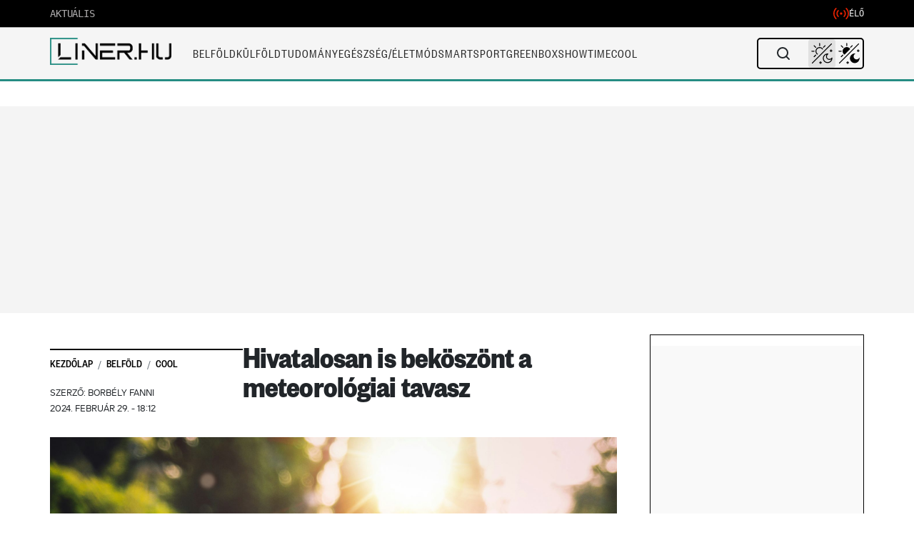

--- FILE ---
content_type: text/css
request_url: https://liner.hu/wp-content/themes/liner/css/mobile-menu.css?ver=4.2.4
body_size: 525
content:
/* Nuclear Option Mobile Menu CSS - Highest Specificity v3 - Redesign */

/* 1. RESET & BASE LAYOUT */
html body #mobile-menu-override.ham-menu {
    display: none !important;
    position: fixed !important;
    top: 0 !important;
    left: 0 !important;
    width: 100% !important;
    height: 100% !important;
    height: 100dvh !important;
    background-color: #ffffff !important; /* Base Light */
    z-index: 2147483640 !important;
    padding: 0 !important;
    padding-bottom: 120px !important; /* Space for bottom bar */
    margin: 0 !important;
    border: none !important;
    box-shadow: none !important;
    overflow-y: auto !important;
    -webkit-overflow-scrolling: touch !important;
    transform: none !important;
    opacity: 1 !important;
    visibility: visible !important;
}

/* 2. ACTIVE STATE */
html body.mobile-menu-active #mobile-menu-override.ham-menu {
    display: block !important;
    visibility: visible !important;
}

/* 3. DARK MODE OVERRIDES (Beating style.css) */
html body.darkmode #mobile-menu-override.ham-menu {
    background-color: #0f0f0f !important; /* Dark Mode Background */
    color: #fff !important;
}

/* 4. HEADER SECTION */
html body #mobile-menu-override .ham-header {
    display: flex !important;
    align-items: center !important;
    justify-content: center !important; /* Centered layout if content exists */
    padding: 20px !important;
    background-color: transparent !important;
    border-bottom: none !important;
    position: relative !important;
    width: 100% !important;
}

/* 5. SEARCH INPUT - Modern Redesign */
html body #mobile-menu-override .ham-search {
    width: 100% !important;
    padding: 15px 20px !important;
    border-radius: 50px !important; /* Pill shape */
    border: 1px solid #e0e0e0 !important;
    background-color: #f5f5f5 !important;
    color: #333 !important;
    font-size: 16px !important;
    margin: 10px 0 30px 0 !important;
    height: auto !important;
    box-shadow: none !important;
    transition: all 0.3s ease !important;
    outline: none !important;
}

html body #mobile-menu-override .ham-search:focus {
    background-color: #fff !important;
    border-color: #bbb !important;
    box-shadow: 0 2px 8px rgba(0,0,0,0.05) !important;
}

/* Dark Mode Search */
html body.darkmode #mobile-menu-override .ham-search {
    background-color: #1a1a1a !important;
    border-color: #333 !important;
    color: #fff !important;
}

html body.darkmode #mobile-menu-override .ham-search:focus {
    background-color: #222 !important;
    border-color: #444 !important;
}

/* 6. MENU LIST - Clean & Modern Typography */
html body #mobile-menu-override .hamburger-menu-items,
html body #mobile-menu-override .menu-hamburger-menu-container ul {
    list-style: none !important;
    padding: 0 20px !important;
    margin: 0 !important;
    background: transparent !important;
}

html body #mobile-menu-override .hamburger-menu-items li,
html body.darkmode .menu-hamburger-menu-container .hamburger-menu-items li {
    border-bottom: 1px solid #f0f0f0 !important;
    padding: 0 !important;
    margin: 0 !important;
    display: block !important;
}

html body.darkmode #mobile-menu-override .hamburger-menu-items li,
html body.darkmode .menu-hamburger-menu-container .hamburger-menu-items li {
    border-bottom-color: #222 !important;
}

html body #mobile-menu-override .hamburger-menu-items a {
    display: flex !important;
    justify-content: space-between !important;
    align-items: center !important;
    padding: 18px 0 !important; /* More breathing room */
    color: #333 !important;
    text-decoration: none !important;
    font-size: 20px !important; /* Larger font */
    font-weight: 600 !important;
    letter-spacing: -0.5px !important;
}

html body.darkmode #mobile-menu-override .hamburger-menu-items a {
    color: #e0e0e0 !important;
}

/* 7. SUBMENUS */
html body #mobile-menu-override .sub-menu {
    display: none !important;
    padding-left: 20px !important;
    background-color: transparent !important;
    margin-bottom: 15px !important;
    border-left: 2px solid #e0e0e0 !important;
}

html body.darkmode #mobile-menu-override .sub-menu {
    border-left-color: #333 !important;
}

html body #mobile-menu-override .sub-menu.active {
    display: block !important;
}

html body #mobile-menu-override .sub-menu li {
    border-bottom: none !important;
}

html body #mobile-menu-override .sub-menu a {
    font-size: 16px !important;
    padding: 10px 0 !important;
    font-weight: 500 !important;
    color: #666 !important;
}

html body.darkmode #mobile-menu-override .sub-menu a {
    color: #aaa !important;
}

/* 8. ICONS */
html body #mobile-menu-override .open-child-category i {
    color: #333 !important;
    font-size: 16px !important;
    transition: transform 0.3s ease !important;
}

html body.darkmode #mobile-menu-override .open-child-category i {
    color: #fff !important;
}

/* 9. BOTTOM BAR FIX */
html body .mobile-bar {
    z-index: 2147483647 !important;
    bottom: 0 !important;
    position: fixed !important;
}


--- FILE ---
content_type: text/css
request_url: https://liner.hu/wp-content/themes/liner/css/article-styles.css?ver=1.0.8
body_size: 6892
content:
/**
 * Cikkoldalak és Infinite Scroll stílusok
 * 
 * Ez a fájl a cikkoldalak és infinite scroll oldalakhoz használt összes stílust tartalmazza,
 * beleértve a videólejátszót, az elrendezést és az egyéb speciális elemeket.
 * 
 * Version: 3.7.0
 *
 * @package Liner Hu
 */

/*--------------------------------------------------------------
# 1. Font definíciók
--------------------------------------------------------------*/
@font-face {
    font-family: 'lfont';
    src: url('/wp-content/themes/liner/fonts/lfont.ttf') format('truetype');
    font-weight: 100 900;
    font-style: normal;
    font-display: swap;
    font-variation-settings: "wght" 400;
}

@font-face {
    font-family: 'lfont';
    src: url('/wp-content/themes/liner/fonts/lfont.ttf') format('truetype');
    font-style: italic;
    font-weight: 100 900;
    font-display: swap;
    font-variation-settings: "wght" 400;
}

@font-face {
    font-family: 'foundersGrotesk';
    src: url('/wp-content/themes/liner/fonts/founders-grotesk-condensed-medium.otf') format('opentype'),
         url('/wp-content/themes/liner/fonts/founders-grotesk-condensed-medium.ttf') format('truetype');
    font-weight: 500;
    font-style: normal;
    font-display: swap;
}

@font-face {
    font-family: 'foundersGrotesk';
    src: url('/wp-content/themes/liner/fonts/founders-grotesk-condensed-bold.otf') format('opentype'),
         url('/wp-content/themes/liner/fonts/founders-grotesk-condensed-bold.ttf') format('truetype');
    font-weight: 700;
    font-style: normal;
    font-display: swap;
}

@font-face {
    font-family: 'Founders Grotesk Condensed';
    src: url('/wp-content/themes/liner/fonts/founders-grotesk-condensed-medium.otf') format('opentype'),
         url('/wp-content/themes/liner/fonts/founders-grotesk-condensed-medium.ttf') format('truetype');
    font-weight: 500;
    font-style: normal;
    font-display: swap;
}

@font-face {
    font-family: 'Founders Grotesk Condensed';
    src: url('/wp-content/themes/liner/fonts/founders-grotesk-condensed-bold.otf') format('opentype'),
         url('/wp-content/themes/liner/fonts/founders-grotesk-condensed-bold.ttf') format('truetype');
    font-weight: 700;
    font-style: normal;
    font-display: swap;
}

@font-face {
    font-family: 'Founders Grotesk Condensed';
    src: url('/wp-content/themes/liner/fonts/founders-grotesk-condensed-regular.otf') format('opentype'),
         url('/wp-content/themes/liner/fonts/founders-grotesk-condensed-regular.ttf') format('truetype');
    font-weight: 400;
    font-style: normal;
    font-display: swap;
}

@font-face {
    font-family: 'PP Right Grotesk';
    src: url('/wp-content/themes/liner/fonts/PPRightGroteskText-Regular.otf') format('opentype');
    font-weight: 400;
    font-style: normal;
    font-display: swap;
}

@font-face {
    font-family: 'Barlow';
    src: url('/wp-content/themes/liner/fonts/Barlow-Regular.ttf') format('truetype');
    font-weight: 400;
    font-style: normal;
    font-display: swap;
}

@font-face {
    font-family: 'Barlow';
    src: url('/wp-content/themes/liner/fonts/Barlow-SemiBold.ttf') format('truetype');
    font-weight: 600;
    font-style: normal;
    font-display: swap;
}

@font-face {
    font-family: 'Barlow';
    src: url('/wp-content/themes/liner/fonts/Barlow-Italic.ttf') format('truetype');
    font-weight: 400;
    font-style: italic;
    font-display: swap;
}

/*--------------------------------------------------------------
# 2. Mobil cikk fejléc
--------------------------------------------------------------*/
.mobile-article-header {
    background-color: #000;
    color: #fff;
    padding: 20px 15px 25px;
    margin: 0 -15px 0;
    position: relative;
}

.mobile-header-categories {
    text-transform: uppercase;
    font-size: 12px;
    margin-bottom: 12px;
    color: rgba(255, 255, 255, 0.9);
    font-family: 'Founders Grotesk', sans-serif !important;
    font-weight: normal;
}

.mobile-header-categories a {
    color: #fff;
    text-decoration: none;
    font-weight: normal;
    font-family: 'Founders Grotesk', sans-serif !important;
}

.mobile-article-title {
    font-family: 'Founders Grotesk Condensed', 'foundersGrotesk', sans-serif !important;
    font-weight: 700 !important;
    font-size: 28px;
    line-height: 1;
    margin-bottom: 15px;
    color: #fff !important;
    position: relative;
    padding-bottom: 15px;
}

.mobile-article-title:after {
    content: "";
    position: absolute;
    bottom: 0;
    left: 0;
    width: 100%;
    height: 1px;
    background-color: #ffffff;
}

.mobile-header-meta {
    display: flex;
    font-size: 12px;
    font-family: 'Founders Grotesk', sans-serif !important;
    color: #fff;
    text-transform: uppercase;
    margin-top: 5px;
}

.mobile-article-author {
    margin-right: 15px;
    font-weight: normal;
    color: #fff;
}

.mobile-article-author:after {
    content: '|';
    margin-left: 15px;
    opacity: 0.5;
    color: #fff;
}

.mobile-article-date {
    color: #fff;
}

.mobile-featured-image {
    margin: 0 -15px;
    width: calc(100% + 30px);
}

.img-responsive {
    width: 100%;
    height: auto;
    display: block;
    aspect-ratio: attr(width) / attr(height);
}

/*--------------------------------------------------------------
# 3. Layout struktúra
--------------------------------------------------------------*/

/* Layout Structure */
.article-main-content {
    flex: 1;
    min-width: 0;
}

.article-header {
    margin-bottom: 30px;
    position: relative;
}

.article-header:before {
    content: '';
    position: absolute;
    top: 20px;
    left: 0;
    width: 270px;
    height: 1.5px;
    background-color: #000;
}

.article-header .d-flex {
    gap: 20px;
}

.article-header-meta {
    width: 270px;
    padding-right: 0;
    flex-shrink: 0;
    text-transform: uppercase;
    font-size: 13px;
    line-height: 1.7;
}

.article-meta-info {
    margin-top: 10px;
}

.article-main-title {
    font-size: 44px !important;
    line-height: 0.95;
    flex: 1;
    min-width: 0;
    margin-top: 10px;
    font-family: 'Founders Grotesk Condensed', 'foundersGrotesk', sans-serif !important;
    font-weight: 600 !important;
    letter-spacing: -0.02em;
    text-transform: none;
}

/* Biztosítjuk, hogy a font-family minden bizonnyal alkalmazásra kerüljön */
h1.article-main-title {
    font-family: 'Founders Grotesk Condensed', 'foundersGrotesk', sans-serif !important;
    font-weight: 600 !important;
}

.breadcrumb {
    padding-left: 0;
    padding-top: 30px;
    padding-bottom: 8px;
    margin-bottom: 0;
    border-bottom: none;
    position: relative;
}

.page_banner {
    margin-bottom: 30px;
    width: 98%;
    min-height: 200px;
    background-color: #f0f0f0; /* Placeholder háttér, amíg a kép betöltődik */
}

/*--------------------------------------------------------------
# 4. Videólejátszó stílusok
--------------------------------------------------------------*/

/* Alapvető videólejátszó stílusok */
.video-player-wrapper {
    margin-top: 10px !important;
    background: #f8f8f8;
    border-radius: 5px !important;
    position: relative;
}

.video-player-wrapper h3 {
    font-family: 'Founders Grotesk Condensed', sans-serif;
    font-size: 24px;
    font-weight: 600;
    margin-bottom: 15px;
}

.video-container, #video-container {
    position: relative;
    max-width: 100%;
}

.ad-container, #ad-container {
    position: absolute;
    top: 0;
    left: 0;
    width: 100%;
    height: 100%;
    z-index: -1; /* Alapértelmezett alacsony érték */
    background: transparent; /* Nincs elsötétítés alapból */
}

.ad-container.active, #ad-container.active {
    background: rgba(0, 0, 0, 0.5); /* Csak hirdetés idejére */
    z-index: 10;
}

.ad-unmute-button {
    position: absolute;
    bottom: 20px;
    left: 20px;
    z-index: 101;
    background: rgba(0,0,0,0.7);
    color: white;
    border: none;
    border-radius: 4px;
    padding: 8px 12px;
    cursor: pointer;
    display: none;
    align-items: center;
}
/* Ensure visibility during active ads */
.video-container.ad-active .ad-unmute-button,
#video-container.ad-active .ad-unmute-button {
    display: flex !important;
    z-index: 1001 !important;
}

#player {
    max-width: 100%;
    border-radius: 5px;
    z-index: 5;
}

/* Dark mode support */
body.darkmode .video-player-wrapper {
    background: #23252b;
    color: #fff;
}

body.darkmode .video-player-wrapper h3 {
    color: #fff;
}

body.darkmode .ad-container.active,
body.darkmode #ad-container.active {
    background: rgba(0, 0, 0, 0.7);
}

/* Plyr lejátszó gombjainak javítása - felülírjuk a cikkgombok stílusait */
.single_news .editor_content .plyr__controls button,
.single_news .editor_content .plyr__controls button:active,
.single_news .editor_content .plyr__controls button:focus,
.single_news .editor_content .plyr__controls button:hover,
.single_news .editor_content .plyr__control--overlaid,
.single_news .editor_content .plyr__control--overlaid:active,
.single_news .editor_content .plyr__control--overlaid:focus,
.single_news .editor_content .plyr__control--overlaid:hover,
.plyr__controls button,
.plyr__controls button:active,
.plyr__controls button:focus,
.plyr__controls button:hover,
.plyr__control--overlaid,
.plyr__control--overlaid:active,
.plyr__control--overlaid:focus,
.plyr__control--overlaid:hover {
    background-color: transparent !important;
    background-image: none !important;
    padding: 0 !important;
    border: none !important;
    font: inherit !important;
    color: inherit !important;
    box-shadow: none !important;
    border-radius: 3px !important;
    margin: 0 !important;
    width: auto !important;
    max-width: none !important;
    outline: none !important;
    display: inline-flex !important;
}

/* Plyr nagygomb javítása */
.plyr__control--overlaid {
    background: rgba(0, 0, 0, 0.6) !important;
    color: #fff !important;
    border-radius: 100% !important;
    padding: 15px !important;
    position: absolute !important;
    top: 50% !important;
    left: 50% !important;
    transform: translate(-50%, -50%) !important;
    z-index: 2 !important;
    display: flex !important;
    align-items: center !important;
    justify-content: center !important;
    width: 60px !important;
    height: 60px !important;
}

.plyr__control--overlaid:hover {
    background: rgba(0, 0, 0, 0.8) !important;
}

.plyr__control--overlaid svg {
    width: 20px !important;
    height: 20px !important;
    fill: currentColor !important;
}

/* Plyr videólejátszó ikon stílusainak javítása */
.plyr__controls button svg {
    width: 18px !important;
    height: 18px !important;
    fill: currentColor !important;
}

/*--------------------------------------------------------------
# 5. Cikk elrendezés és tartalom stílusok
--------------------------------------------------------------*/

/* Hirdetési zónák stílusai */
.ad-zone {
    min-height: 250px;
    margin: 30px 0;
    display: flex;
    justify-content: center;
    align-items: center;
    background: #f8f8f8;
    border: 1px solid #e0e0e0;
}

/* Felülírjuk a Bootstrap mt-5 osztály nagy margóját */
.mt-5 {
    margin-top: 0 !important;
}

/* Soron kívül szekció stílusai */
.soron-kivul-blokk {
    margin: 20px 0;
}

/* Dark mode támogatás */
body.darkmode .ad-zone {
    background: #23252b;
    border-color: #444;
}

/* Reszponzív viselkedés */
@media (max-width: 767px) {
    /* Remove dark overlay during ads on mobile for clearer UI */
    .ad-container.active,
    #ad-container.active {
        background: transparent !important;
    }
    /* Soften and disable controls interaction while ad is active to avoid confusion */
    .plyr__controls.ad-disabled {
        opacity: 0.7;
        pointer-events: none;
    }
}

/* Cikk elrendezés */
.article-content-layout {
    display: flex;
    gap: 50px;
}

.topics-sidebar {
    width: 210px;
    flex-shrink: 0;
}

.article-content {
    flex: 1;
    min-width: 0;
}

.article-main-content {
    flex: 1;
    min-width: 0;
}

.article-sidebar-wrapper {
    width: 300px;
    flex-shrink: 0;
    margin-left: 30px;
}

/* Kiemelt kép konténer */
.featured-image-container {
    margin-bottom: 30px;
}

.featured-image-container img {
    width: 100%;
    height: auto;
    display: block;
}

/* Reszponzív elrendezés */
@media (max-width: 991px) {
    .article-content-layout {
        flex-direction: column;
    }
    
    .topics-sidebar {
        width: 100%;
        order: 2;
        margin-top: 30px;
    }
    
    .article-content {
        order: 1;
    }
    
    .article-sidebar-wrapper {
        width: 100%;
        margin-left: 0;
        margin-top: 30px;
    }
}

/*--------------------------------------------------------------
# 6. Desktop ajánlott cikkek stílusok
--------------------------------------------------------------*/

/* Desktop ajánlott cikk a topics-sidebar-ban */
.desktop-recommended-wrapper {
    position: relative;
    margin: 30px 0;
    background: #fff;
    border: 1px solid #e0e0e0;
    width: calc(100% + 0px);
    margin-left: 0px;
}

.desktop-recommended-wrapper:before {
    content: '';
    position: absolute;
    top: -1px;
    left: -1px;
    right: -1px;
    height: 1px;
    background: #268d83;
    z-index: 1;
}

.desktop-recommended-wrapper .desktop-section-title h3 {
    font-family: 'Founders Grotesk Condensed', sans-serif !important;
    font-size: 18px;
    font-weight: 600;
    color: #000;
    margin: 0;
    padding: 15px;
    border-bottom: 1px solid #e0e0e0;
}

.desktop-recommended-wrapper .desktop-recommended-item {
    display: flex;
    flex-direction: column;
    width: 100%;
}

.desktop-recommended-wrapper .desktop-article-image {
    width: 100%;
    position: relative;
    overflow: hidden;
    padding-top: 56.25%; /* 16:9 képarány */
}

.desktop-recommended-wrapper .desktop-article-image img {
    position: absolute;
    top: 0;
    left: 0;
    width: 100%;
    height: 100%;
    display: block;
    object-fit: cover;
}

.desktop-recommended-wrapper .desktop-recommended-item:hover .desktop-article-image img {
    transform: scale(1.05);
}

.desktop-recommended-wrapper .desktop-article-content {
    padding: 15px;
    border-top: 1px solid #e0e0e0;
    display: flex;
    flex-direction: column;
}

.desktop-recommended-wrapper .desktop-article-category {
    font-size: 12px;
    color: #268d83;
    text-transform: uppercase;
    margin-bottom: 8px;
    display: block;
    text-decoration: none;
}

.desktop-recommended-wrapper .desktop-article-category:hover {
    color: #1a6158;
    text-decoration: none;
}

.desktop-recommended-wrapper .desktop-recommended-article-title {
    font-family: 'Founders Grotesk Condensed', sans-serif !important;
    font-size: 20px;
    line-height: 1.1;
    color: #000;
    display: block;
    text-decoration: none;
    margin: 0;
}

.desktop-recommended-wrapper .desktop-recommended-article-title:hover {
    color: #268d83;
    text-decoration: none;
}

/* Dark mode támogatás */
body.darkmode .desktop-recommended-wrapper {
    background: #23252b;
    border-color: #444;
    border-top-color: #58ceb6;
}

body.darkmode .desktop-recommended-wrapper:before {
    background: #58ceb6;
}

body.darkmode .desktop-recommended-wrapper .desktop-section-title h3 {
    color: #fff;
    border-bottom-color: #444;
}

body.darkmode .desktop-recommended-wrapper .desktop-article-content {
    border-top-color: #444;
}

body.darkmode .desktop-recommended-wrapper .desktop-article-category {
    color: #58ceb6;
}

body.darkmode .desktop-recommended-wrapper .desktop-article-category:hover {
    color: #7edecb;
}

body.darkmode .desktop-recommended-wrapper .desktop-recommended-article-title {
    color: #fff;
}

body.darkmode .desktop-recommended-wrapper .desktop-recommended-article-title:hover {
    color: #58ceb6;
}

@media (max-width: 991px) {
    .desktop-recommended-wrapper {
        width: 100%;
        margin-left: 0;
    }
}

/*--------------------------------------------------------------
# 7. Mobil ajánlott cikkek stílusok
--------------------------------------------------------------*/
/* Ne hagyd ki szekció mobilra optimalizálása */
.mobile-recommended-notice {
    background: #f8f8f8;
    color: #333;
    padding: 10px 15px;
    font-size: 14px;
    font-weight: 500;
    margin: 20px -15px 0;
    font-family: 'Founders Grotesk', sans-serif;
}

.mobile-recommended-articles {
    background: #fff;
    margin: 35px -15px;
    padding: 10px;
    border-bottom: 1px solid rgba(0,0,0,0.1);
}

.mobile-section-title h3 {
    font-family: 'Founders Grotesk Condensed', sans-serif !important; 
    font-size: 22px;
    font-weight: 600;
    color: #000;
    margin: 0;
    padding-bottom: 10px;
    border-bottom: 2px solid rgba(0,0,0,0.1);
    margin: 0px 0px 20px 0px !important;
}

.mobile-recommended-item {
    margin-bottom: 15px;
    padding-bottom: 15px;
    border-bottom: 1px solid rgba(0,0,0,0.1);
}

.mobile-recommended-item:last-child {
    margin-bottom: 0;
    padding-bottom: 0;
    border-bottom: none;
}

.mobile-article-number {
    font-family: 'Founders Grotesk Condensed', sans-serif;
    font-size: 18px;
    font-weight: 600;
    color: #268d83;
    margin-right: 12px;
    line-height: 1.2;
}

/* Ajánlott cikk címe - Ne hagyd ki szekcióban */
.mobile-recommended-article-title {
    font-family: 'Founders Grotesk Condensed', sans-serif !important;
    font-size: 18px;
    line-height: 1.3;
    font-weight: 500;
    color: #000;
    display: block;
    text-decoration: none;
}

.mobile-recommended-article-title:hover {
    color: #555;
    text-decoration: none;
}

/* Dark mode stílusok a Ne hagyd ki szekcióhoz */
body.darkmode .mobile-recommended-notice {
    background: #000;
    color: #fff;
}

body.darkmode .mobile-recommended-articles {
    background: #1a1a1a;
    border-bottom: 1px solid rgba(255,255,255,0.1);
}

body.darkmode .mobile-section-title h3 {
    color: #fff;
    border-bottom: 2px solid rgba(255,255,255,0.1);
}

body.darkmode .mobile-recommended-item {
    border-bottom: 1px solid rgba(255,255,255,0.1);
}

body.darkmode .mobile-recommended-article-title {
    color: #fff;
}

body.darkmode .mobile-recommended-article-title:hover {
    color: rgba(255,255,255,0.8);
}

/*--------------------------------------------------------------
# 8. Cikk tartalom stílusok
--------------------------------------------------------------*/

.article-textbody {
    font-family: 'Barlow', sans-serif;
    font-size: 18px;
    line-height: 1.8;
    color: #333;
}

.article-textbody p {
    margin-bottom: 1.5em;
}

/* Lista stílusok */
.article-textbody ul,
.article-textbody ol,
.single_news .editor_content ul,
.single_news .editor_content ol {
    padding-left: 2em;
    margin-bottom: 1.5em;
}

.article-textbody ul,
.single_news .editor_content ul {
    list-style-type: none;
}

.article-textbody ol,
.single_news .editor_content ol {
    list-style-type: decimal;
}

.article-textbody ul li:not(:last-child),
.single_news .editor_content ul li:not(:last-child) {
    margin-bottom: 15px;
}

.article-textbody ul li,
.single_news .editor_content ul li {
    font: 400 18px / 22px 'Barlow', sans-serif;
    position: relative;
    padding-left: 26px;
}

.article-textbody ul li::before,
.single_news .editor_content ul li::before {
    content: "";
    display: inline-block;
    width: 10px;
    height: 10px;
    border-radius: 2px;
    background: #268d83;
    position: absolute;
    left: 0;
    top: 12px;
    -moz-transform: translateY(-50%);
    -webkit-transform: translateY(-50%);
    -o-transform: translateY(-50%);
    -ms-transform: translateY(-50%);
    transform: translateY(-50%);
}

.article-textbody h2,
.article-textbody h3,
.article-textbody h4 {
    font-family: 'Founders Grotesk Condensed', sans-serif;
    font-weight: 600;
    margin-top: 40px;
    margin-bottom: 20px;
}

.article-textbody h2 {
    font-size: 28px;
}

.article-textbody h3 {
    font-size: 24px;
}

.article-textbody h4 {
    font-size: 20px;
}

.article-textbody img {
    max-width: 100%;
    height: auto;
    margin: 30px 0;
    border-radius: 5px;
}

/* Idézetek új dizájnja - Kibővített kártya elhalványuló háttérrel */
blockquote,
.wp-block-pullquote blockquote,
figure.wp-block-pullquote blockquote,
.blockquote,
.article-textbody blockquote {
  margin: 20px 0;
  padding: 16px 24px;
  font-style: italic;
  font-size: 19px;
  line-height: 1.6;
  color: #333;
  background: #fff;
  border-left: 4px solid #268d83;
  border-radius: 4px;
  border-right: none;
  border-top: none;
  border-bottom: none;
}

blockquote p,
.wp-block-pullquote blockquote p,
figure.wp-block-pullquote blockquote p,
.blockquote p,
.article-textbody blockquote p {
  margin: 0;
  color: #333;
}

blockquote cite,
.wp-block-pullquote blockquote cite,
figure.wp-block-pullquote blockquote cite,
.blockquote cite,
.article-textbody blockquote cite {
  display: block;
  margin-top: 15px;
  font-size: 16px;
  color: #888;
  font-style: normal;
  text-align: right;
}

body.darkmode blockquote,
body.darkmode .wp-block-pullquote blockquote,
body.darkmode figure.wp-block-pullquote blockquote,
body.darkmode .blockquote,
body.darkmode .article-textbody blockquote {
  background: #22252b;
  color: #e0e0e0;
  border-left: 4px solid #58ceb6;
}

body.darkmode blockquote p,
body.darkmode .wp-block-pullquote blockquote p,
body.darkmode figure.wp-block-pullquote blockquote p,
body.darkmode .blockquote p,
body.darkmode .article-textbody blockquote p {
  color: #e0e0e0;
}

body.darkmode blockquote cite,
body.darkmode .wp-block-pullquote blockquote cite,
body.darkmode figure.wp-block-pullquote blockquote cite,
body.darkmode .blockquote cite,
body.darkmode .article-textbody blockquote cite {
  color: #aaa;
}

/* WordPress blokkszerkesztő pullquote elemek kezelése */
.wp-block-pullquote,
figure.wp-block-pullquote {
  border: none;
  padding: 0;
  margin: 35px 0;
}

div.article-excerpt > p.kivonat-p,
.article-excerpt > p.kivonat-p {
    font-family: 'Barlow', sans-serif !important;
    font-size: 20px !important;
    line-height: 1.4 !important;
    font-weight: 600 !important;
    color: #000 !important;
    margin-bottom: 35px;
}

/* Bekezdés (törzsszöveg) – Barlow Regular */
div.article-content .article-textbody p, 
div.editor_content p, 
div.article-content > p:not(div.article-excerpt > p),
.article-content .editor_content p {
    font-family: 'Barlow', sans-serif !important;
    font-size: 19px !important;
    line-height: 1.6 !important;
    font-weight: 400 !important;
    font-style: normal !important;
    font-synthesis: none !important;
    color: #000000 !important;
    width: 97%;
    margin-top: 35px;
    margin-bottom: 35px;
}

/* Engedélyezett dőlt kiemelések a bekezdésen belül */
.article-content em, .article-content i,
.article-textbody em, .article-textbody i,
.editor_content em, .editor_content i {
    font-style: italic;
}

/* Lista stílusok a normál cikkoldalhoz - javított verzió */

/* Alap lista stílusok - kiterjesztett szelektorok mindkét oldalhoz */
.article-content ul,
.editor_content ul,
.article-textbody ul {
    list-style: none !important;
    margin: 0 0 1.5em 0;
    padding-left: 20px;
    position: relative;
}

/* Lista elemek formázása */
.article-content ul li,
.editor_content ul li,
.article-textbody ul li {
    position: relative;
    margin-bottom: 0.5em;
    line-height: 1.6;
    padding-left: 15px;
    font-family: 'lfont', sans-serif;
}

/* Egységes bullet stílus minden oldalhoz */
.article-content ul li::before,
.editor_content ul li::before,
.article-textbody ul li::before,
.single_news .editor_content ul li::before,
.single_news .article-content ul li::before {
    content: "";
    display: inline-block;
    width: 10px;
    height: 10px;
    border-radius: 2px;
    background: #268d83;
    position: absolute;
    left: 0;
    top: 12px;
    -moz-transform: translateY(-50%);
    -webkit-transform: translateY(-50%);
    -o-transform: translateY(-50%);
    -ms-transform: translateY(-50%);
    transform: translateY(-50%);
}

/* Beágyazott listák stílusa */
.article-content ul ul,
.editor_content ul ul,
.article-textbody ul ul {
    margin-top: 0.5em;
    margin-bottom: 0.5em;
}

/* Számozott listák esetén */
.article-content ol,
.editor_content ol,
.article-textbody ol {
    margin: 0 0 1.5em 0;
    padding-left: 25px;
    list-style-type: decimal;
}

.article-content ol li,
.editor_content ol li,
.article-textbody ol li {
    margin-bottom: 0.5em;
    line-height: 1.6;
}

/* Mobil nézet igazítások */
@media (max-width: 768px) {
    .article-content ul,
    .editor_content ul,
    .article-textbody ul,
    .article-content ol,
    .editor_content ol,
    .article-textbody ol {
        padding-left: 15px;
    }
}

/* Dark mode támogatás */
body.darkmode .article-excerpt {
    color: #ccc;
}

body.darkmode .article-textbody {
    color: #e0e0e0;
}

body.darkmode .article-textbody blockquote {
    background: #2d2f35;
    border-left-color: #58ceb6;
}

body.darkmode .article-excerpt.barlow-style {
    font-family: 'Barlow', sans-serif !important;
    color: #fff;
    border-bottom-color: #444;
}

body.darkmode div.article-excerpt > p.kivonat-p,
body.darkmode .article-excerpt > p.kivonat-p {
    color: #fff !important;
}

body.darkmode .article-textbody,
body.darkmode div.article-content .article-textbody p,
body.darkmode div.editor_content p, 
body.darkmode div.article-content > p:not(div.article-excerpt > p) {
    color: #e2e2e2 !important;
}

@media (max-width: 767px) {
    .article-excerpt.barlow-style {
        font-family: 'Barlow', sans-serif !important;
        font-size: 20px;
        line-height: 1.3;
        margin-bottom: 25px;
        padding-bottom: 25px;
    }
    
    div.article-excerpt > p.kivonat-p,
    .article-excerpt > p.kivonat-p {
        font-size: 18px !important;
        line-height: 1.3 !important;
    }
    
    div.article-content .article-textbody p,
    div.editor_content p, 
    div.article-content > p:not(div.article-excerpt > p), 
    .single_news .editor_content p {
        font-size: 18px !important;
        line-height: 1.6 !important;
        width: 100%;
    }
    .ao-article-banner span:last-child {
        font-size: 17px;
        line-height: 1.5rem;
        }
}

/* Kép felirat stílusok */
.image-caption {
    display: flex;
    align-items: center;
    font-size: 13px;
    color: #666;
    padding: 8px 10px;
    margin-top: 0;
    line-height: 1.4;
    background: #f8f8f8;
    border: 1px solid #e0e0e0;
    border-radius: 2px;
}

.image-caption svg {
    color: #666;
    margin-right: 8px;
    flex-shrink: 0;
}

body.darkmode .image-caption {
    color: #ccc;
    background: #23252b;
    border-color: #444;
}

body.darkmode .image-caption svg {
    color: #ccc;
}

/*--------------------------------------------------------------
# 9. Widget stílusok
--------------------------------------------------------------*/

/* Single Widget Styles */
.single_widget {
  margin-bottom: 30px;
  background-color: #fff;
  padding: 0;
  border-radius: 0;
  overflow: hidden;
}

.single_widget ul {
  list-style: none;
  padding: 0;
  margin: 0;
}

.single_widget ul li {
  margin-bottom: 15px;
  padding-bottom: 15px;
  border-bottom: 1px solid rgba(0, 0, 0, 0.1);
  position: relative;
  display: flex;
  align-items: flex-start;
}

.single_widget .widget-article-date {
  color: #666;
  font-size: 13px;
  font-weight: 500;
  margin-right: 10px;
  flex-shrink: 0;
}

.single_widget .widget-single-title {
  font-weight: 500;
  font-size: 15px;
  line-height: 1.4;
  color: #000;
  text-decoration: none;
  display: block;
  padding-left: 10px;
  position: relative;
  border-left: 3px solid;
  transition: color 0.2s;
}

.single_widget .widget-single-title:hover {
  color: #555;
  text-decoration: none;
}

.single_widget .meg-tobb-btn {
  display: block;
  text-align: center;
  padding: 12px;
  background-color: #f5f5f5;
  color: #333;
  font-weight: 600;
  text-decoration: none;
  text-transform: uppercase;
  font-size: 14px;
  letter-spacing: 0.5px;
  transition: all 0.2s;
  margin-top: 10px;
}

.single_widget .meg-tobb-btn:hover {
  background-color: #e5e5e5;
  color: #000;
  text-decoration: none;
}

/* Dark Mode */
body.darkmode .single_widget {
  background-color: transparent;
}

body.darkmode .single_widget ul li {
  border-bottom-color: rgba(255, 255, 255, 0.1);
}

body.darkmode .single_widget .widget-article-date {
  color: #aaa;
}

body.darkmode .single_widget .widget-single-title {
  color: #fff;
}

body.darkmode .single_widget .widget-single-title:hover {
  color: #ccc;
}

body.darkmode .single_widget .meg-tobb-btn {
  background-color: #23252b;
  color: #fff;
}

body.darkmode .single_widget .meg-tobb-btn:hover {
  background-color: #2c2e35;
}

/* Original Widget Styles */
.single-widget-title {
  font-weight: 700;
  font-family: "foundersGrotesk";
  font-size: 24px;
  line-height: 22px;
  display: flex;
  padding: 11px 10px;
  align-items: center;
  justify-content: space-between;
  gap: 5px;
  background-color: #f5f5f5;
  border-bottom: 1px solid #268d83;
  -webkit-font-smoothing: antialiased;
  margin-bottom: 15px;
}

body.darkmode .single-widget-title {
  background-color: #23252b;
  color: #fff;
  border-bottom-color: #268d83;
}

.single-widget-title-before,
.single-widget-title-after {
  flex: 1;
  background-color: #1a1d2e;
  height: 5px;
  position: relative;
}

.single-widget-title-before:before,
.single-widget-title-after:before {
  content: "";
  background-color: #58ceb6;
  height: 5px;
  width: 37px;
  position: absolute;
  left: 0;
  right: 0;
  margin: auto;
}

/* Force widget title display */
.widget.single-widget .single-widget-title {
  display: flex !important;
}

/* Adjunk hozzá egy szépen formatált címet a shortcode-hoz */
.news_sidebar .textwidget > .single_widget::before,
.news_sidebar > .textwidget > div > .single_widget::before,
aside > .textwidget > .single_widget::before,
.category-sidebar .textwidget > .single_widget::before,
.category-sidebar > div > .single_widget::before {
  content: "";
  display: none;
}

body.darkmode .news_sidebar .textwidget > .single_widget::before {
  display: none;
}

/*--------------------------------------------------------------
# 10. Téma doboz stílusok
--------------------------------------------------------------*/

/* Topics Box */
.next-articles {
    background: #fff;
    padding: 0;
    border-radius: 0;
    position: relative;
}

.mt-5 .copy-link,
.mt-5 .home-page-button {
    display: flex;
    align-items: center;
    justify-content: center;
    width: 100%;
    background: #f8f8f8;
    border: 1px solid #e0e0e0;
    border-radius: 2px;
    padding: 10px 15px;
    color: #333;
    text-decoration: none;
    font-size: 12px;
    font-family: inherit;
    font-weight: 500;
    transition: all 0.2s ease;
}

.mt-5 .copy-link {
    margin-bottom: 12px;
}

.mt-5 .copy-link svg {
    width: 16px;
    height: 16px;
    margin-right: 10px;
    opacity: 0.8;
    color: inherit;
}

.mt-5 .copy-link span,
.mt-5 .home-page-button {
    text-transform: uppercase;
    letter-spacing: 0.5px;
}

.mt-5 .copy-link:hover,
.mt-5 .home-page-button:hover {
    background: #f0f0f0;
    text-decoration: none;
    color: #000;
}

.mt-5 .copy-link:hover svg {
    opacity: 1;
}

.mt-5 .copy-message {
    display: none;
    color: #666;
    font-size: 12px;
    margin: 4px 0;
}

/* Dark Mode */
body.darkmode .mt-5 .copy-link,
body.darkmode .mt-5 .home-page-button {
    background: #23252b !important;
    border-color: #444 !important;
    color: #fff !important;
}

body.darkmode .mt-5 .copy-link svg {
    color: #fff !important;
    opacity: 0.8;
}

body.darkmode .mt-5 .copy-link:hover,
body.darkmode .mt-5 .home-page-button:hover {
    background: #2c2e35 !important;
    color: #fff !important;
}

/* Extra specifikus szelektor a kezdőlap gomb szövegszínéhez */
body.darkmode .mt-5 a.home-page-button {
    color: #fff !important;
}

body.darkmode .mt-5 .copy-link:hover svg {
    opacity: 1;
}

body.darkmode .mt-5 .copy-message {
    color: #999;
}

.next-articles-title {
    font-size: 14px;
    font-weight: 600;
    margin-bottom: 20px;
    text-transform: uppercase;
    color: #000;
    position: relative;
    padding-bottom: 15px;
    border-bottom: 1px solid rgba(0, 0, 0, 0.1);
}

.liner_tags {
    display: flex;
    flex-direction: column;
    gap: 15px;
}

.liner_tag {
    color: #000;
    text-decoration: none;
    font-size: 14px;
    font-weight: 500;
    transition: color 0.2s;
    display: inline-block;
}

.liner_tag:hover {
    color: #666;
    text-decoration: none;
}

/* Dark Mode */
body.darkmode .next-articles {
    background: transparent;
}

body.darkmode .next-articles-title {
    color: #fff;
    border-bottom-color: rgba(255, 255, 255, 0.1);
}

body.darkmode .liner_tag {
    color: #fff;
}

body.darkmode .liner_tag:hover {
    color: rgba(255, 255, 255, 0.7);
}

/*--------------------------------------------------------------
# 11. További stílusok és osztályok
--------------------------------------------------------------*/

/* Next articles fixed/sticky pozíció kikapcsolása */
.next-articles.fixed {
    position: static !important;
    top: auto !important;
    width: auto !important;
    z-index: auto !important;
}

/* Reszponzív stílusok */
@media (max-width: 991px) {
    .article-header-meta {
        max-width: 100%;
        float: none;
        margin-bottom: 15px;
    }

    .article-main-title {
        font-size: 36px !important;
        line-height: 1.15;
        min-height: 1.2em;
        margin-top: 10px;
    }

    .article-content-layout {
        flex-direction: column;
    }

    .topics-sidebar {
        width: 100%;
        order: 2;
    }

    .article-content {
        order: 1;
    }

    .article-sidebar-wrapper {
        width: 100%;
        margin-left: 0;
        margin-top: 30px;
        order: 3;
    }

    .article-excerpt {
        font-size: 16px;
    }

    .copy-link, .home-page-button {
        font-size: 14px;
    }
}

/* Mobil reszponzivitás javítása */
@media (max-width: 767px) {
    .wrap-mobile {
        margin-top: 20px;
    }

    .article-main-title {
        font-size: 28px !important;
        line-height: 1.1;
        letter-spacing: -0.01em;
    }
    
    .article-header {
        margin-bottom: 20px;
    }
    
    .article-header:before {
        width: 200px;
    }
    
    .article-header .d-flex {
        gap: 15px;
        flex-direction: column;
    }
    
    .breadcrumb {
        padding-top: 20px;
    }
    
    .article-excerpt {
        font-size: 20px;
        line-height: 1.3;
    }
    
    /* Képfeliratok mobil nézetben */
    .mobile-featured-image .image-caption {
        margin: 0;
        border-radius: 0;
        border-left: 0;
        border-right: 0;
    }
    
    /* Mobilos fejléc kiegészítő stílusok */
    .mobile-article-header {
        padding-top: 25px;
        padding-bottom: 20px;
    }
    
    .mobile-article-title {
        font-size: 34px;
        margin-bottom: 20px;
    }
}

/* Kis képernyős mobilok */
@media (max-width: 480px) {
    .article-main-title {
        font-size: 24px !important;
    }
    
    .article-header:before {
        width: 150px;
    }
    
    .article-header-meta {
        width: 100%;
    }

    .mobile-article-title {
        font-size: 32px;
        color: #fff;
        letter-spacing: 0.01em;
    }
}

/*--------------------------------------------------------------
# 99. Egyéni szín felülírások
--------------------------------------------------------------*/

/* Csak a bekezdésekben lévő linkek színének átállítása #007bff-ről #268d83-ra */
.article-textbody p a,
.article-content p a,
.editor_content p a,
div.article-content .article-textbody p a,
div.editor_content p a {
  color: #268d83 !important;
}

.article-textbody p a:hover,
.article-content p a:hover,
.editor_content p a:hover,
div.article-content .article-textbody p a:hover,
div.editor_content p a:hover {
  color: #1a6158 !important; /* Sötétebb árnyalat a hover-re */
}

/* Töröljük az általános felülírásokat */
:root {
  /* Töröljük a root változók felülírását */
}

a {
  line-height: 1.6rem;
}

a:hover {
  /* Töröljük az általános hover felülírást */
}

.btn-primary,
.btn-outline-primary,
.page-item.active .page-link,
.page-link,
.badge-primary,
.bg-primary,
.text-primary {
  /* Töröljük a többi elem felülírását */
}

/* Videólejátszó stílusok */
.wp-block-embed.is-type-video {
    position: relative;
    width: 100%;
    margin-bottom: 35px;
    margin-top: 35px;
}

.wp-block-embed.is-type-video .wp-block-embed__wrapper {
    position: relative;
    padding-bottom: 56.25%; /* 16:9 arány */
    height: 0;
    overflow: hidden;
}

.wp-block-embed.is-type-video iframe {
    position: absolute;
    top: 0;
    left: 0;
    width: 100%;
    height: 100%;
    border: 0;
}

/* Infinite scroll videók */
.infinite-scroll-post-container .wp-block-embed.is-type-video {
    margin-top: 1.5rem;
    margin-bottom: 1.5rem;
}

/* Hirdetések és ajánlók stílusai */
.code-block,
#liner_cikk_roadblock_1_2,
#liner_cikk_roadblock_1_3,
.mobile-recommended-articles {
    margin: 35px 0;
    clear: both;
    position: relative;
    z-index: 1;
    background: #f5f5f5;
    padding: 15px 15px 30px 15px;
}

  #liner_cikk_roadblock_2 {
    background: #f5f5f5;
    padding: 15px 15px 30px 15px;
    min-height: 300px;
  }

/* Biztosítjuk, hogy a hirdetések és ajánlók ne kerüljenek az idézetek közé */
.article-textbody > *:not(blockquote) {
    position: relative;
    z-index: 1;
}

/* Videólejátszó konténer stílusai */

.liner-ad-top-bar {
  width: 100vw;
  left: 0;
  top: 0;
  position: relative;
  background: #f4f4f4;
  min-height: 290px;
  display: flex;
  align-items: center;
  justify-content: center;
  z-index: 1000;
}
.liner-ad-top-bar-inner {
  width: 100%;
  max-width: 1200px;
  margin: 0 auto;
  display: flex;
  align-items: center;
  justify-content: center;
  min-height: 290px;
}
.liner-ad-top-bar #liner_nyito_fekvo_1 {
  display: flex;
  align-items: center;
  justify-content: center;
  min-height: 90px;
}

body.darkmode .liner-ad-top-bar {
  background: #232323;
}
body.darkmode .liner-ad-top-bar-inner {
  background: transparent;
} 

.liner_cikk_top {
  width: 100vw;
  position: relative;
  left: 50%;
  right: 50%;
  margin-left: -50vw;
  margin-right: -50vw;
  background: #f4f4f4;
  min-height: 290px;
  display: flex;
  align-items: center;
  justify-content: center;
}
body.darkmode .liner_cikk_top {
  background: #232323;
}

/*--------------------------------------------------------------
# 5. Videólejátszó folytatás üzenet stílusai
--------------------------------------------------------------*/

/* Folytatás üzenet a videólejátszó felett */
.video-continuation-message {
  margin: 20px 0 15px 0;
  text-align: center;
  padding: 8px 16px;
  background: rgb(245 245 245);
  border-radius: 4px;
  position: relative;
}

.video-continuation-message::before {
  content: '';
  position: absolute;
  top: 0;
  left: 0;
  right: 0;
  height: 2px;
  background: #258d83;
  opacity: 0.6;
}

.continuation-text {
  margin: 0;
  font-family: 'Founders Grotesk Condensed', 'foundersGrotesk', sans-serif;
  font-size: 14px;
  font-weight: 500;
  color: #000000;
  text-transform: uppercase;
  letter-spacing: 0.3px;
  position: relative;
  opacity: 0.8;
}

.continuation-text::before {
  content: '•';
  margin-right: 6px;
  color: #258d83;
  font-size: 10px;
  opacity: 0.7;
}

.continuation-text::after {
  content: '•';
  margin-left: 6px;
  color: #258d83;
  font-size: 10px;
  opacity: 0.7;
}

/* Dark mode támogatás */
body.darkmode .video-continuation-message {
  background: rgba(37, 141, 131, 0.1);
  border-color: rgba(37, 141, 131, 0.2);
}

body.darkmode .continuation-text {
  color: #4db8ae;
}

body.darkmode .continuation-text::before,
body.darkmode .continuation-text::after {
  color: #4db8ae;
}

/* Mobil optimalizáció */
@media (max-width: 768px) {
  .video-continuation-message {
    margin: 15px 0 10px 0;
    padding: 10px 15px;
    border-radius: 6px;
  }
  
  .continuation-text {
    font-size: 13px;
    letter-spacing: 0.3px;
  }
}

--- FILE ---
content_type: application/javascript; charset=UTF-8
request_url: https://liner.hu/cdn-cgi/challenge-platform/h/g/scripts/jsd/fc21b7e0d793/main.js?
body_size: 4544
content:
window._cf_chl_opt={oPNF3:'g'};~function(x5,z,P,f,l,Z,i,U,y){x5=b,function(n,o,xU,x4,O,X){for(xU={n:281,o:252,O:251,X:236,s:239,J:280,Q:241,v:243,M:246,h:348,C:287},x4=b,O=n();!![];)try{if(X=-parseInt(x4(xU.n))/1*(-parseInt(x4(xU.o))/2)+parseInt(x4(xU.O))/3+parseInt(x4(xU.X))/4+parseInt(x4(xU.s))/5*(-parseInt(x4(xU.J))/6)+parseInt(x4(xU.Q))/7*(parseInt(x4(xU.v))/8)+parseInt(x4(xU.M))/9+parseInt(x4(xU.h))/10*(-parseInt(x4(xU.C))/11),X===o)break;else O.push(O.shift())}catch(s){O.push(O.shift())}}(x,876414),z=this||self,P=z[x5(305)],f=d(),l=function(xe,xK,xD,xC,xh,xj,o,O,X){return xe={n:351,o:309},xK={n:328,o:328,O:330,X:328,s:328,J:318,Q:328,v:353,M:353},xD={n:331},xC={n:331,o:353,O:249,X:290,s:313,J:249,Q:290,v:313,M:290,h:235,C:330,N:235,D:330,K:330,e:328,H:328,c:330,L:330,a:235,F:330,g:328,S:330,Y:318},xh={n:298,o:353},xj=x5,o=String[xj(xe.n)],O={'h':function(s){return null==s?'':O.g(s,6,function(J,xz){return xz=b,xz(xh.n)[xz(xh.o)](J)})},'g':function(s,J,Q,xP,M,C,N,D,K,H,L,F,S,Y,x0,x1,x2,x3){if(xP=xj,null==s)return'';for(C={},N={},D='',K=2,H=3,L=2,F=[],S=0,Y=0,x0=0;x0<s[xP(xC.n)];x0+=1)if(x1=s[xP(xC.o)](x0),Object[xP(xC.O)][xP(xC.X)][xP(xC.s)](C,x1)||(C[x1]=H++,N[x1]=!0),x2=D+x1,Object[xP(xC.J)][xP(xC.Q)][xP(xC.v)](C,x2))D=x2;else{if(Object[xP(xC.O)][xP(xC.M)][xP(xC.v)](N,D)){if(256>D[xP(xC.h)](0)){for(M=0;M<L;S<<=1,Y==J-1?(Y=0,F[xP(xC.C)](Q(S)),S=0):Y++,M++);for(x3=D[xP(xC.N)](0),M=0;8>M;S=1&x3|S<<1.63,Y==J-1?(Y=0,F[xP(xC.D)](Q(S)),S=0):Y++,x3>>=1,M++);}else{for(x3=1,M=0;M<L;S=x3|S<<1.54,Y==J-1?(Y=0,F[xP(xC.C)](Q(S)),S=0):Y++,x3=0,M++);for(x3=D[xP(xC.N)](0),M=0;16>M;S=S<<1.28|x3&1.13,J-1==Y?(Y=0,F[xP(xC.K)](Q(S)),S=0):Y++,x3>>=1,M++);}K--,0==K&&(K=Math[xP(xC.e)](2,L),L++),delete N[D]}else for(x3=C[D],M=0;M<L;S=x3&1.98|S<<1,J-1==Y?(Y=0,F[xP(xC.K)](Q(S)),S=0):Y++,x3>>=1,M++);D=(K--,K==0&&(K=Math[xP(xC.H)](2,L),L++),C[x2]=H++,String(x1))}if(''!==D){if(Object[xP(xC.O)][xP(xC.M)][xP(xC.s)](N,D)){if(256>D[xP(xC.h)](0)){for(M=0;M<L;S<<=1,Y==J-1?(Y=0,F[xP(xC.c)](Q(S)),S=0):Y++,M++);for(x3=D[xP(xC.h)](0),M=0;8>M;S=S<<1|1&x3,Y==J-1?(Y=0,F[xP(xC.K)](Q(S)),S=0):Y++,x3>>=1,M++);}else{for(x3=1,M=0;M<L;S=x3|S<<1.19,J-1==Y?(Y=0,F[xP(xC.L)](Q(S)),S=0):Y++,x3=0,M++);for(x3=D[xP(xC.a)](0),M=0;16>M;S=S<<1|x3&1.49,Y==J-1?(Y=0,F[xP(xC.F)](Q(S)),S=0):Y++,x3>>=1,M++);}K--,K==0&&(K=Math[xP(xC.g)](2,L),L++),delete N[D]}else for(x3=C[D],M=0;M<L;S=S<<1|1&x3,Y==J-1?(Y=0,F[xP(xC.S)](Q(S)),S=0):Y++,x3>>=1,M++);K--,0==K&&L++}for(x3=2,M=0;M<L;S=S<<1|x3&1.95,Y==J-1?(Y=0,F[xP(xC.C)](Q(S)),S=0):Y++,x3>>=1,M++);for(;;)if(S<<=1,J-1==Y){F[xP(xC.F)](Q(S));break}else Y++;return F[xP(xC.Y)]('')},'j':function(s,xN,xp){return xN={n:235},xp=xj,null==s?'':''==s?null:O.i(s[xp(xD.n)],32768,function(J,xk){return xk=xp,s[xk(xN.n)](J)})},'i':function(s,J,Q,xV,M,C,N,D,K,H,L,F,S,Y,x0,x1,x3,x2){for(xV=xj,M=[],C=4,N=4,D=3,K=[],F=Q(0),S=J,Y=1,H=0;3>H;M[H]=H,H+=1);for(x0=0,x1=Math[xV(xK.n)](2,2),L=1;L!=x1;x2=F&S,S>>=1,0==S&&(S=J,F=Q(Y++)),x0|=(0<x2?1:0)*L,L<<=1);switch(x0){case 0:for(x0=0,x1=Math[xV(xK.n)](2,8),L=1;x1!=L;x2=S&F,S>>=1,0==S&&(S=J,F=Q(Y++)),x0|=(0<x2?1:0)*L,L<<=1);x3=o(x0);break;case 1:for(x0=0,x1=Math[xV(xK.o)](2,16),L=1;L!=x1;x2=F&S,S>>=1,S==0&&(S=J,F=Q(Y++)),x0|=L*(0<x2?1:0),L<<=1);x3=o(x0);break;case 2:return''}for(H=M[3]=x3,K[xV(xK.O)](x3);;){if(Y>s)return'';for(x0=0,x1=Math[xV(xK.X)](2,D),L=1;L!=x1;x2=S&F,S>>=1,S==0&&(S=J,F=Q(Y++)),x0|=L*(0<x2?1:0),L<<=1);switch(x3=x0){case 0:for(x0=0,x1=Math[xV(xK.o)](2,8),L=1;L!=x1;x2=S&F,S>>=1,S==0&&(S=J,F=Q(Y++)),x0|=L*(0<x2?1:0),L<<=1);M[N++]=o(x0),x3=N-1,C--;break;case 1:for(x0=0,x1=Math[xV(xK.s)](2,16),L=1;x1!=L;x2=F&S,S>>=1,0==S&&(S=J,F=Q(Y++)),x0|=(0<x2?1:0)*L,L<<=1);M[N++]=o(x0),x3=N-1,C--;break;case 2:return K[xV(xK.J)]('')}if(0==C&&(C=Math[xV(xK.Q)](2,D),D++),M[x3])x3=M[x3];else if(N===x3)x3=H+H[xV(xK.v)](0);else return null;K[xV(xK.O)](x3),M[N++]=H+x3[xV(xK.M)](0),C--,H=x3,0==C&&(C=Math[xV(xK.X)](2,D),D++)}}},X={},X[xj(xe.o)]=O.h,X}(),Z={},Z[x5(311)]='o',Z[x5(254)]='s',Z[x5(294)]='u',Z[x5(314)]='z',Z[x5(332)]='n',Z[x5(347)]='I',Z[x5(258)]='b',i=Z,z[x5(244)]=function(o,O,X,s,xF,xa,xL,xA,Q,M,h,C,N,D){if(xF={n:302,o:306,O:335,X:315,s:276,J:296,Q:276,v:296,M:269,h:250,C:331,N:317,D:343},xa={n:342,o:331,O:292},xL={n:249,o:290,O:313,X:330},xA=x5,O===null||O===void 0)return s;for(Q=W(O),o[xA(xF.n)][xA(xF.o)]&&(Q=Q[xA(xF.O)](o[xA(xF.n)][xA(xF.o)](O))),Q=o[xA(xF.X)][xA(xF.s)]&&o[xA(xF.J)]?o[xA(xF.X)][xA(xF.Q)](new o[(xA(xF.v))](Q)):function(K,xl,H){for(xl=xA,K[xl(xa.n)](),H=0;H<K[xl(xa.o)];K[H]===K[H+1]?K[xl(xa.O)](H+1,1):H+=1);return K}(Q),M='nAsAaAb'.split('A'),M=M[xA(xF.M)][xA(xF.h)](M),h=0;h<Q[xA(xF.C)];C=Q[h],N=B(o,O,C),M(N)?(D='s'===N&&!o[xA(xF.N)](O[C]),xA(xF.D)===X+C?J(X+C,N):D||J(X+C,O[C])):J(X+C,N),h++);return s;function J(K,H,xf){xf=b,Object[xf(xL.n)][xf(xL.o)][xf(xL.O)](s,H)||(s[H]=[]),s[H][xf(xL.X)](K)}},U=x5(350)[x5(308)](';'),y=U[x5(269)][x5(250)](U),z[x5(289)]=function(n,o,xg,xZ,O,X,s,J){for(xg={n:345,o:331,O:331,X:260,s:330,J:274},xZ=x5,O=Object[xZ(xg.n)](o),X=0;X<O[xZ(xg.o)];X++)if(s=O[X],s==='f'&&(s='N'),n[s]){for(J=0;J<o[O[X]][xZ(xg.O)];-1===n[s][xZ(xg.X)](o[O[X]][J])&&(y(o[O[X]][J])||n[s][xZ(xg.s)]('o.'+o[O[X]][J])),J++);}else n[s]=o[O[X]][xZ(xg.J)](function(Q){return'o.'+Q})},m();function b(n,o,O,j){return n=n-233,O=x(),j=O[n],j}function T(n,o,xH,xI){return xH={n:257,o:249,O:237,X:313,s:260,J:301},xI=x5,o instanceof n[xI(xH.n)]&&0<n[xI(xH.n)][xI(xH.o)][xI(xH.O)][xI(xH.X)](o)[xI(xH.s)](xI(xH.J))}function E(n,o,xJ,xs,xX,xG,x9,O,X,s){xJ={n:248,o:316,O:255,X:268,s:312,J:272,Q:338,v:271,M:261,h:299,C:333,N:346,D:233,K:334,e:283,H:303,c:303,L:282,a:309,F:293},xs={n:310},xX={n:307,o:307,O:266,X:352},xG={n:333},x9=x5,O=z[x9(xJ.n)],console[x9(xJ.o)](z[x9(xJ.O)]),X=new z[(x9(xJ.X))](),X[x9(xJ.s)](x9(xJ.J),x9(xJ.Q)+z[x9(xJ.O)][x9(xJ.v)]+x9(xJ.M)+O.r),O[x9(xJ.h)]&&(X[x9(xJ.C)]=5e3,X[x9(xJ.N)]=function(xx){xx=x9,o(xx(xG.n))}),X[x9(xJ.D)]=function(xb){xb=x9,X[xb(xX.n)]>=200&&X[xb(xX.o)]<300?o(xb(xX.O)):o(xb(xX.X)+X[xb(xX.o)])},X[x9(xJ.K)]=function(xn){xn=x9,o(xn(xs.n))},s={'t':V(),'lhr':P[x9(xJ.e)]&&P[x9(xJ.e)][x9(xJ.H)]?P[x9(xJ.e)][x9(xJ.c)]:'','api':O[x9(xJ.h)]?!![]:![],'payload':n},X[x9(xJ.L)](l[x9(xJ.a)](JSON[x9(xJ.F)](s)))}function k(n,xy,x6){return xy={n:336},x6=x5,Math[x6(xy.n)]()<n}function A(X,s,xM,xO,J,Q,v,M,h,C,N,D){if(xM={n:245,o:322,O:248,X:338,s:255,J:271,Q:291,v:277,M:268,h:312,C:272,N:333,D:346,K:278,e:255,H:278,c:273,L:240,a:275,F:319,g:324,S:279,Y:247,x0:340,x1:286,x2:282,x3:309},xO=x5,!k(0))return![];Q=(J={},J[xO(xM.n)]=X,J[xO(xM.o)]=s,J);try{v=z[xO(xM.O)],M=xO(xM.X)+z[xO(xM.s)][xO(xM.J)]+xO(xM.Q)+v.r+xO(xM.v),h=new z[(xO(xM.M))](),h[xO(xM.h)](xO(xM.C),M),h[xO(xM.N)]=2500,h[xO(xM.D)]=function(){},C={},C[xO(xM.K)]=z[xO(xM.e)][xO(xM.H)],C[xO(xM.c)]=z[xO(xM.e)][xO(xM.c)],C[xO(xM.L)]=z[xO(xM.s)][xO(xM.L)],C[xO(xM.a)]=z[xO(xM.s)][xO(xM.F)],C[xO(xM.g)]=f,N=C,D={},D[xO(xM.S)]=Q,D[xO(xM.Y)]=N,D[xO(xM.x0)]=xO(xM.x1),h[xO(xM.x2)](l[xO(xM.x3)](D))}catch(K){}}function G(O,X,b4,xW,s,J){if(b4={n:299,o:266,O:340,X:337,s:320,J:326,Q:295,v:327,M:320,h:297,C:285},xW=x5,!O[xW(b4.n)])return;X===xW(b4.o)?(s={},s[xW(b4.O)]=xW(b4.X),s[xW(b4.s)]=O.r,s[xW(b4.J)]=xW(b4.o),z[xW(b4.Q)][xW(b4.v)](s,'*')):(J={},J[xW(b4.O)]=xW(b4.X),J[xW(b4.M)]=O.r,J[xW(b4.J)]=xW(b4.h),J[xW(b4.C)]=X,z[xW(b4.Q)][xW(b4.v)](J,'*'))}function x(b5){return b5='onload,error on cf_chl_props,charCodeAt,2299128fuFkQP,toString,contentWindow,15alODDP,HnhLR9,2107JEvNJa,function,18536ATehUt,Ntxi4,jCNy9,1449837vkQuvM,chctx,__CF$cv$params,prototype,bind,2161368ybdJDy,20UhSlis,floor,string,_cf_chl_opt,catch,Function,boolean,tabIndex,indexOf,/jsd/oneshot/fc21b7e0d793/0.8986401996940169:1768284668:eUjjypruLDSdMU_dQ1DTNOQwH-uOwQEJzkxZ-93QsG8/,randomUUID,readyState,body,loading,success,onreadystatechange,XMLHttpRequest,includes,appendChild,oPNF3,POST,syUs3,map,UHTeq3,from,/invisible/jsd,KljLg4,errorInfoObject,1581858JYXpLo,87662QBYUge,send,location,DOMContentLoaded,detail,jsd,14993275WHvksw,getPrototypeOf,oxFY5,hasOwnProperty,/b/ov1/0.8986401996940169:1768284668:eUjjypruLDSdMU_dQ1DTNOQwH-uOwQEJzkxZ-93QsG8/,splice,stringify,undefined,parent,Set,error,qwZt-o20Ox4YuC7yV8NiXDGKmP9$A5kRaSJ+WrsfMLIjlB1g6vEHQphd3cbFnUezT,api,createElement,[native code],Object,href,isArray,document,getOwnPropertyNames,status,split,YUTDMS,xhr-error,object,open,call,symbol,Array,log,isNaN,join,riYFq1,sid,now,GsWUx0,iframe,ntYsJ1,addEventListener,event,postMessage,pow,removeChild,push,length,number,timeout,onerror,concat,random,cloudflare-invisible,/cdn-cgi/challenge-platform/h/,display: none,source,clientInformation,sort,d.cookie,contentDocument,keys,ontimeout,bigint,10wWOQfY,style,_cf_chl_opt;NaZoI3;Bshk0;IzgW1;qzjKa3;GBApq0;giyU9;KutOj0;QgiX4;Khftj4;Lfpaq4;zBhRN3;JSmY9;Ntxi4;oxFY5;TDAZ2;ldLC0,fromCharCode,http-code:,charAt,navigator'.split(','),x=function(){return b5},x()}function m(b3,b2,b0,xT,n,o,O,X,s){if(b3={n:248,o:299,O:263,X:265,s:325,J:325,Q:284,v:267,M:267},b2={n:263,o:265,O:267},b0={n:234},xT=x5,n=z[xT(b3.n)],!n)return;if(!I())return;(o=![],O=n[xT(b3.o)]===!![],X=function(xu,J){if(xu=xT,!o){if(o=!![],!I())return;J=R(),E(J.r,function(Q){G(n,Q)}),J.e&&A(xu(b0.n),J.e)}},P[xT(b3.O)]!==xT(b3.X))?X():z[xT(b3.s)]?P[xT(b3.J)](xT(b3.Q),X):(s=P[xT(b3.v)]||function(){},P[xT(b3.M)]=function(xB){xB=xT,s(),P[xB(b2.n)]!==xB(b2.o)&&(P[xB(b2.O)]=s,X())})}function V(xR,x7,n){return xR={n:248,o:253},x7=x5,n=z[x7(xR.n)],Math[x7(xR.o)](+atob(n.t))}function I(xm,x8,n,o,O){return xm={n:253,o:321},x8=x5,n=3600,o=V(),O=Math[x8(xm.n)](Date[x8(xm.o)]()/1e3),O-o>n?![]:!![]}function W(n,xr,xd,o){for(xr={n:335,o:345,O:288},xd=x5,o=[];n!==null;o=o[xd(xr.n)](Object[xd(xr.o)](n)),n=Object[xd(xr.O)](n));return o}function d(xQ,xo){return xQ={n:262,o:262},xo=x5,crypto&&crypto[xo(xQ.n)]?crypto[xo(xQ.o)]():''}function B(n,o,O,xc,xE,X,s){xE=(xc={n:311,o:242,O:256,X:315,s:304,J:242},x5);try{X=o[O]}catch(J){return'i'}if(X==null)return void 0===X?'u':'x';if(xE(xc.n)==typeof X)try{if(xE(xc.o)==typeof X[xE(xc.O)])return X[xE(xc.O)](function(){}),'p'}catch(Q){}return n[xE(xc.X)][xE(xc.s)](X)?'a':X===n[xE(xc.X)]?'C':X===!0?'T':!1===X?'F':(s=typeof X,xE(xc.J)==s?T(n,X)?'N':'f':i[s]||'?')}function R(xS,xi,O,X,s,J,Q){xi=(xS={n:300,o:323,O:349,X:339,s:259,J:264,Q:270,v:238,M:341,h:354,C:344,N:329},x5);try{return O=P[xi(xS.n)](xi(xS.o)),O[xi(xS.O)]=xi(xS.X),O[xi(xS.s)]='-1',P[xi(xS.J)][xi(xS.Q)](O),X=O[xi(xS.v)],s={},s=Ntxi4(X,X,'',s),s=Ntxi4(X,X[xi(xS.M)]||X[xi(xS.h)],'n.',s),s=Ntxi4(X,O[xi(xS.C)],'d.',s),P[xi(xS.J)][xi(xS.N)](O),J={},J.r=s,J.e=null,J}catch(v){return Q={},Q.r={},Q.e=v,Q}}}()

--- FILE ---
content_type: text/javascript
request_url: https://liner.hu/wp-content/themes/liner/js/custom-script.js?ver=4.2.4
body_size: 1125
content:
jQuery(document).ready(function ($) {
    // --- Mobile Menu Logic (Clean Slate) ---
    const $body = $("body");
    // Use delegated events to ensure they work even if DOM updates or cache issues
    
    // 1. Toggle Button (Hamburger/X)
    $(document).on("click", ".menu-bar-icon", function (e) {
        e.preventDefault();
        e.stopPropagation();
        $body.toggleClass("mobile-menu-active");
        console.log("Menu toggled via delegate");
    });

    // 2. Close Button inside Menu
    $(document).on("click", ".ham-close", function (e) {
        e.preventDefault();
        e.stopPropagation();
        $body.removeClass("mobile-menu-active");
    });

    // 3. Overlay Click (if exists)
    $(document).on("click", ".ham-overlay", function (e) {
        e.preventDefault();
        $body.removeClass("mobile-menu-active");
    });
    
    // 4. Close on Link Click
    $(document).on("click", ".hamburger-menu-items a", function () {
         // Optional: close menu when a link is clicked
         // $body.removeClass("mobile-menu-active");
    });

    // 5. Desktop Search Toggle
    $(document).on("click", ".search-toggle", function(e) {
        e.preventDefault();
        e.stopPropagation();
        $(".search-panel").slideToggle();
        // Focus input after animation
        setTimeout(function() {
            $("#header-search-input").focus();
        }, 300);
    });

    // 6. Search Panel Close
    $(document).on("click", ".search-close", function(e) {
        e.preventDefault();
        $(".search-panel").slideUp();
    });

    // --- End Mobile Menu Logic ---

    // Global Exposure (for inline fallback if needed, though we try to avoid it)
    window.linerOpenMenu = function() { $body.addClass("mobile-menu-active"); };
    window.linerCloseMenu = function() { $body.removeClass("mobile-menu-active"); };

    // --- End Mobile Menu Logic ---


    // Constants & Globals from original script
    const BREAKPOINT_TABLET = 767;
    
    // Throttle
    const throttle = function(func, wait) {
        let lastCall = 0;
        return function() {
            const now = Date.now();
            if (now - lastCall >= wait) {
                lastCall = now;
                return func.apply(this, arguments);
            }
        };
    };

    // Submenu Handling
    $(".open-child-category").each(function() {
        if ($(this).next().is(".open-child-category")) $(this).remove();
    });

    $(".open-child-category").on("click", function(e) {
        e.preventDefault();
        e.stopPropagation();
        $(this).find("i").toggleClass("fa-angle-right fa-minus");
        $(this).prev(".sub-menu").toggleClass("active");
    });

    // Equal Height
    function equalHeight(container) {
        const $elements = $(container);
        let maxHeight = 0;

        $elements.height("auto");
        const rows = new Map();

        $elements.each(function() {
            const $el = $(this);
            const top = $el.position().top;
            if (!rows.has(top)) rows.set(top, []);
            rows.get(top).push($el);
            maxHeight = Math.max(maxHeight, $el.height());
        });

        rows.forEach(elements => {
            elements.forEach($el => $el.height(maxHeight));
        });
    }

    // Resize Handler
    const handleResize = throttle(function() {
        const windowWidth = $(window).width();
        if (windowWidth > BREAKPOINT_TABLET) equalHeight(".porta_right article");
        $(".breaking_bar").css("width", $(".container").width());
    }, 250);

    $(window).on("resize", handleResize);

    // Fancy Title
    $(".both-line.fancy").each(function() {
        $(this).wrapInner("<span />");
    });

    // Search Panel
    $(".menu_1ul li a.search_btn").on("click", function(e) {
        e.preventDefault();
        $(".menu_1ul li .search_panle").slideToggle();
    });

    // Single Post Logic
    if ($body.hasClass("single-linernews")) {
        const currentUrl = window.location.href;
        $(".author-detail ul.author-social li button.btn, .post-social ul.social-sharing li button.btn")
            .on("click", async function() {
                try {
                    await navigator.clipboard.writeText(currentUrl);
                    $(this).text("Link kimásolva!");
                } catch (err) {}
            });
        
        const $relatedPost = $(".related_post");
        $(".editor_content > *:eq(3)").after($relatedPost.clone());
        $(".child_content > .related_post").remove();
    }

    // Navbar Fix
    if ($(window).width() > BREAKPOINT_TABLET) {
        const $masthead = $(".site-masthead");
        const navOffsetTop = $masthead.height();
        $(window).on("scroll", throttle(function() {
            const scroll = $(window).scrollTop();
            $masthead.toggleClass("navbar_fixed", scroll >= navOffsetTop);
        }, 100));
    }
    
    // Cookie Helpers (preserved)
    const CookieManager = {
        set(name, value, days) {
            const date = new Date();
            date.setTime(date.getTime() + (days * 24 * 60 * 60 * 1000));
            document.cookie = `${name}=${value};expires=${date.toUTCString()};path=/`;
        },
        get(name) {
            const nameEQ = `${name}=`;
            return document.cookie.split(';'); // Simplified
        }
    };
});
